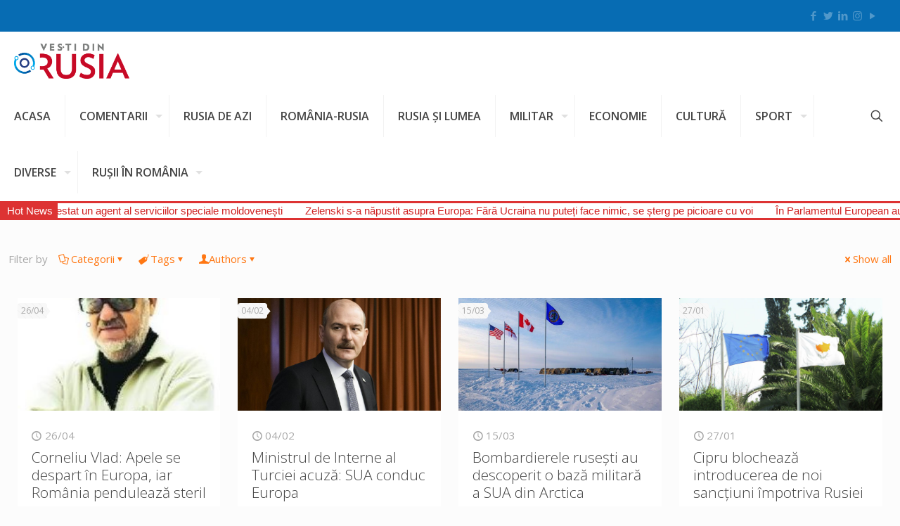

--- FILE ---
content_type: text/css
request_url: https://www.vestidinrusia.com/wp-content/themes/betheme-child/betheme-child/style.css?ver=7c3a2f5caab14ff904430225924ea416
body_size: 7045
content:
/*
Theme Name: 	Betheme Child
Theme URI: 		http://themes.muffingroup.com/betheme
Author: 		Muffin group
Author URI: 	http://muffingroup.com
Description:	Child Theme for Betheme - Premium WordPress Theme
Template:		betheme
Version: 		1.6.1.1
*/

/* Theme customization starts here
-------------------------------------------------------------- */
.header-classic #Action_bar{
	background-color:#076cb3 !important;
}

.post-item .date_label
{
    display: block;
    z-index:1;
}

.author-date, .author {  }

#menu-main-menu {
	text-transform:uppercase;
}

#rpwwt-recent-posts-widget-with-thumbnails-2 h3{
	color:white;
	display: block;
    margin: 55px 0px 0px 0px;
	font-size: 15px;
    line-height: 22px;
    text-transform: uppercase;
    border-bottom: 3px solid #c60a27;
}

#rpwwt-recent-posts-widget-with-thumbnails-2 ul li a{
	display: block;
    font-size: 15px;
    line-height: 18px;
    font-weight: 500;
    text-transform: uppercase;
    margin: 0px 0px 0px 0px;
    text-indent: 0px;
    color: #fff!important;
}

#rpwwt-recent-posts-widget-with-thumbnails-2 ul li .rpwwt-post-excerpt{
	color:#c3c0c0;	
}

#widget_mfn_recent_posts-17 ul li .photo {
	background-image: url('https://www.vestidinrusia.com/wp-content/uploads/2020/07/focus.jpg');
	background-size: cover;
}

#widget_mfn_recent_posts-17 ul li .photo img {
	display: none;
}




.rpwwt-widget ul li{
	border-bottom: 1px solid #393939;
    display: inline-block;
    width: 82%;
    margin: 0px 0px 15px 10px;
    list-style: none;
    background: none;
    padding: 0px 0px 15px 10px;
}

.home-categ h3{
	border-bottom: 3px solid #c60a27;
    background: #444;
    display: inline-block;
    width: 100%;
    margin: 0px 0px 10px 0px;
    color: #fff;
    font-size: 14px;
    padding: 1px 5px;
    text-transform: uppercase;
}

.home-categ h2{
	display: inline-block;
    line-height: 28px;
    color: #000;
    font-size: 30px;
    padding: 0px 10px 0px 0px;
    text-transform: uppercase;
}

.aside_both .sidebar.sidebar-1{
	background: url(/wp-content/uploads/2018/06/small_side_bg.png) repeat-y left #444;
}

.b-exchange__list{
	padding: 20px 5px;
    border: 1px solid #dedede;
}

.b-exchange__item {
    display: table-cell;
    vertical-align: middle;
    font-size: 13px;
    text-align: center;
    white-space: nowrap;
}

.b-exchange__item__icon {
    width: 20px;
    height: 20px;
    display: inline-block;
    vertical-align: -4px;
    background: url(/wp-content/uploads/2018/06/sprite_main.png) -192px 0 no-repeat;
}

.b-exchange__item__rate {
    width: 6px;
    height: 10px;
    display: inline-block;
    margin-left: 8px;
    vertical-align: 0;
    background: none;
}

.b-exchange__item__title {
    display: none;
}

.USDRUB .b-exchange__item__icon {
    background-position: -192px 0px;
}

.EURRUB .b-exchange__item__icon {
    background-position: -192px -20px;
}

.OIL .b-exchange__item__icon {
    background-position: -192px -40px;
}

.sidebar.sidebar-2 h3, .single-post .sidebar h3{
    display: block;
    padding: 3px 0px 0px 10px;
    margin: 0px 0px 0px 0px;
    color: #000;
    font-size: 17px;
    line-height: 40px;
    text-transform: uppercase;
    font-weight: 500;
}

.blog-teaser li:first-child{
    width:100%;
}

.blog-teaser .photo-wrapper img{
    width:100%;
}

.news-ticker-container
{
    padding-right: 13%;
    padding-left: 13%;
    background-color: white;
    height: 37px;
    border-top: 2px solid #076cb3;
    border-bottom: 2px solid #076cb3;
    line-height: 2.2;
    font-size: 14px;
    text-transform: uppercase;
    font-weight:bold;
}

.news-ticker-container .pjnt-box a{
    color:black;
    text-decoration:none;
}

.news-ticker-container .pjnt-box a:hover{
    color:#c60a27;
}


.blog_wrapper .post-item .post-photo-wrapper{
    min-height:165px;
}

.blog_wrapper .post-item .post-title{
    min-height:80px;
}
.blog_wrapper .post-item .post-excerpt{
    min-height: 300px;
}

.post-title h2.entry-title{
    font-size:18px !important;
    font-weight:bold;
}

.blog-teaser li:not(:first-child){
    width: 49%;
    margin-right:1%;
    margin-top: 1%;
}

.blog-teaser li:last-child .photo-wrapper{
    margin-bottom:0%;
}

.blog-teaser li:nth-child(2){
    margin-left:1%;
    margin-right:0% !important;
}

#Content .image_wrapper a img
{
    width: 100%;
    height: 160px;
    object-fit: cover;
}
.image_frame a{
    height:160px;
}

.widget_search, .widget_text{
    margin-bottom:0px;
}

.widget-left__link{
    display:none;
}

#text-9 p{
    margin:0;
}

.widget-left-menu--small{
    border-radius: 0px !important;
    box-shadow:10px -2px 20px 2px rgba(0,0,0,0) !important;
}

.widget-left-menu--small .widget-left-menu__header{
    visibility: hidden;
}

.widget-left-menu--small .widget-left-menu__header:after {
    visibility: visible;
    display: block;
    position: absolute;
    font-weight: normal;
    font-size: 18px;
    font-family: 'Open Sans';
    max-width: 94px;
}

#openweathermap-widget-14-1 .widget-left-menu--small .widget-left-menu__header:after {
content:'București';
}

#openweathermap-widget-14-2 .widget-left-menu--small .widget-left-menu__header:after {
content:'Moscova';
}

#openweathermap-widget-14-3 .widget-left-menu--small .widget-left-menu__header:after {
content:'Sankt Petersburg';
}

.blog-teaser li:first-child .photo-wrapper img{
    height:auto !important;
}

.teaser-wrapper .photo-wrapper img{
    width: 100%;
    height: 250px !important;
    object-fit: cover;
}

.mcb-column{
    overflow:hidden;
}

.home .grid .post-item{
    margin: 0 1.5% 20px;
}

.home .blog_wrapper .post-item:nth-child(3n+1){
    margin-left:0;
}

 .home .blog_wrapper .post-item:nth-child(3n+0){
    margin-right:0;
 }

 .sidebar #widget_mfn_recent_posts-4 h3,.sidebar #widget_mfn_recent_posts-5 h3, #widget_mfn_recent_posts-6 h3, #widget_mfn_recent_posts-8 h3, #widget_mfn_recent_posts-9 h3, #widget_mfn_recent_posts-10 h3{
    border-top: 3px solid #076cb3;
    line-height: 24px !important;
    margin-bottom: 10px !important;
    background: url(/wp-content/uploads/2018/06/small_side_bg.png) repeat-y left #444;
    color: white !important;
 }
 .sidebar #widget_mfn_recent_posts-17 h3{
    border-top: 3px solid #076cb3;
    line-height: 24px !important;
    margin-bottom: 10px !important;
    background: url(/wp-content/uploads/2018/06/small_side_bg.png) repeat-y left #444;
    color: white !important;
 }
 .sidebar #widget_mfn_recent_posts-4 h6,.sidebar #widget_mfn_recent_posts-5 h6,.sidebar #widget_mfn_recent_posts-6 h6, .sidebar #widget_mfn_recent_posts-17 h6{
    font-weight: bold;
    font-size: 16px;
 }

 
.widget_mfn_recent_posts .Recent_posts .desc .date, .widget_mfn_recent_posts .Recent_posts .photo .c{
    
}

div.aw-widget-current-inner div.aw-widget-content{
    min-height:90px !important;
}

.accu-div{
    max-width:32%; 
    display:inline-block; 
    vertical-align:top;
}

.curs-valutar td{
    text-align:left;
}

.date_label{
    
}

.date{
    
}

.visitors{
    display:none;
}




.home .visitors{
    display: block !important;
}